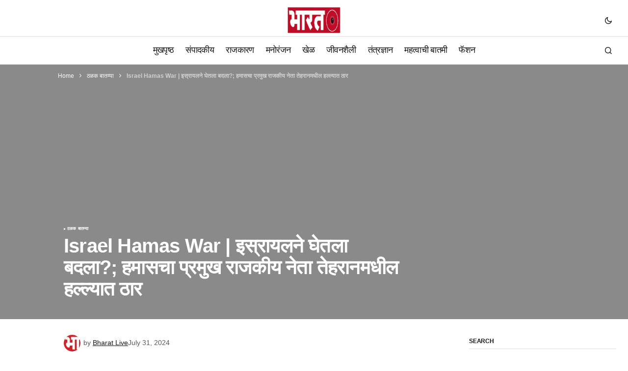

--- FILE ---
content_type: text/html; charset=UTF-8
request_url: https://bharatlive.news/israel-hamas-war-updates-hamas-political-bureau-chief-ismail-haniyeh-killed-in-tehran/
body_size: 20081
content:
<!doctype html><html lang="en-US"><head><script data-no-optimize="1">var litespeed_docref=sessionStorage.getItem("litespeed_docref");litespeed_docref&&(Object.defineProperty(document,"referrer",{get:function(){return litespeed_docref}}),sessionStorage.removeItem("litespeed_docref"));</script> <meta charset="UTF-8" /><meta name="viewport" content="width=device-width, initial-scale=1" /><link rel="profile" href="https://gmpg.org/xfn/11" /><meta name='robots' content='index, follow, max-image-preview:large, max-snippet:-1, max-video-preview:-1' /><style>img:is([sizes="auto" i], [sizes^="auto," i]) { contain-intrinsic-size: 3000px 1500px }</style><title>Israel Hamas War | इस्रायलने घेतला बदला?; हमासचा प्रमुख राजकीय नेता तेहरानमधील हल्ल्यात ठार - Latest Marathi News Jalgaon | Nashik | Pune | Mumbai - भारत लाईव्ह न्यूज मीडिया</title><meta name="description" content="Israel Hamas War | इस्रायलने घेतला बदला?; हमासचा प्रमुख राजकीय नेता तेहरानमधील हल्ल्यात ठार Latest Marathi News Jalgaon | Nashik | Pune | Mumbai - भारत लाईव्ह न्यूज मीडिया" /><link rel="canonical" href="https://bharatlive.news/israel-hamas-war-updates-hamas-political-bureau-chief-ismail-haniyeh-killed-in-tehran/" /><meta property="og:locale" content="en_US" /><meta property="og:type" content="article" /><meta property="og:title" content="Israel Hamas War | इस्रायलने घेतला बदला?; हमासचा प्रमुख राजकीय नेता तेहरानमधील हल्ल्यात ठार" /><meta property="og:description" content="Israel Hamas War | इस्रायलने घेतला बदला?; हमासचा प्रमुख राजकीय नेता तेहरानमधील हल्ल्यात ठार Latest Marathi News Jalgaon | Nashik | Pune | Mumbai - भारत लाईव्ह न्यूज मीडिया" /><meta property="og:url" content="https://bharatlive.news/israel-hamas-war-updates-hamas-political-bureau-chief-ismail-haniyeh-killed-in-tehran/" /><meta property="og:site_name" content="Latest Marathi News Jalgaon | Nashik | Pune | Mumbai - भारत लाईव्ह न्यूज मीडिया" /><meta property="article:publisher" content="https://www.facebook.com/bharatlivemedia" /><meta property="article:published_time" content="2024-07-31T04:34:59+00:00" /><meta property="og:image" content="https://bharatlive.news/wp-content/uploads/2023/11/bharatlaevh-animated-logo-75x150-1.gif" /><meta property="og:image:width" content="150" /><meta property="og:image:height" content="75" /><meta property="og:image:type" content="image/gif" /><meta name="author" content="Bharat Live" /><meta name="twitter:card" content="summary_large_image" /><meta name="twitter:creator" content="@Blaevh" /><meta name="twitter:site" content="@Blaevh" /><meta name="twitter:label1" content="Written by" /><meta name="twitter:data1" content="Bharat Live" /> <script type="application/ld+json" class="yoast-schema-graph">{"@context":"https://schema.org","@graph":[{"@type":"NewsArticle","@id":"https://bharatlive.news/israel-hamas-war-updates-hamas-political-bureau-chief-ismail-haniyeh-killed-in-tehran/#article","isPartOf":{"@id":"https://bharatlive.news/israel-hamas-war-updates-hamas-political-bureau-chief-ismail-haniyeh-killed-in-tehran/"},"author":{"name":"Bharat Live","@id":"https://bharatlive.news/#/schema/person/b70a2e049399351bc160525c13a26cd0"},"headline":"Israel Hamas War | इस्रायलने घेतला बदला?; हमासचा प्रमुख राजकीय नेता तेहरानमधील हल्ल्यात ठार","datePublished":"2024-07-31T04:34:59+00:00","mainEntityOfPage":{"@id":"https://bharatlive.news/israel-hamas-war-updates-hamas-political-bureau-chief-ismail-haniyeh-killed-in-tehran/"},"wordCount":6,"publisher":{"@id":"https://bharatlive.news/#organization"},"keywords":["Bharat Live News Media","Current Affairs","latest marathi news","Latest Marathi Updates","Latest News","Latest News Marathi","live marathi news","Live Marathi Updates","Live News","Marathi","marathi news","Marathi News Current Affairs","Marathi News Online","marathi news updates","National Marathi News","News Flash","News In Marathi","News Updates","News Updates in Marathi","Trending News","आताची बातमी","चालू घडामोडी","ठळक बातम्या","न्यूज फ्लॅश","भारत लाईव्ह न्यूज मीडिया","मराठी बातमी","मराठी बातम्या"],"articleSection":["ठळक बातम्या"],"inLanguage":"en-US"},{"@type":"WebPage","@id":"https://bharatlive.news/israel-hamas-war-updates-hamas-political-bureau-chief-ismail-haniyeh-killed-in-tehran/","url":"https://bharatlive.news/israel-hamas-war-updates-hamas-political-bureau-chief-ismail-haniyeh-killed-in-tehran/","name":"Israel Hamas War | इस्रायलने घेतला बदला?; हमासचा प्रमुख राजकीय नेता तेहरानमधील हल्ल्यात ठार - Latest Marathi News Jalgaon | Nashik | Pune | Mumbai - भारत लाईव्ह न्यूज मीडिया","isPartOf":{"@id":"https://bharatlive.news/#website"},"datePublished":"2024-07-31T04:34:59+00:00","description":"Israel Hamas War | इस्रायलने घेतला बदला?; हमासचा प्रमुख राजकीय नेता तेहरानमधील हल्ल्यात ठार Latest Marathi News Jalgaon | Nashik | Pune | Mumbai - भारत लाईव्ह न्यूज मीडिया","breadcrumb":{"@id":"https://bharatlive.news/israel-hamas-war-updates-hamas-political-bureau-chief-ismail-haniyeh-killed-in-tehran/#breadcrumb"},"inLanguage":"en-US","potentialAction":[{"@type":"ReadAction","target":["https://bharatlive.news/israel-hamas-war-updates-hamas-political-bureau-chief-ismail-haniyeh-killed-in-tehran/"]}]},{"@type":"BreadcrumbList","@id":"https://bharatlive.news/israel-hamas-war-updates-hamas-political-bureau-chief-ismail-haniyeh-killed-in-tehran/#breadcrumb","itemListElement":[{"@type":"ListItem","position":1,"name":"Home","item":"https://bharatlive.news/"},{"@type":"ListItem","position":2,"name":"ठळक बातम्या","item":"https://bharatlive.news/category/imp-news/"},{"@type":"ListItem","position":3,"name":"Israel Hamas War | इस्रायलने घेतला बदला?; हमासचा प्रमुख राजकीय नेता तेहरानमधील हल्ल्यात ठार"}]},{"@type":"WebSite","@id":"https://bharatlive.news/#website","url":"https://bharatlive.news/","name":"Latest Marathi News of Jalgaon | Nashik | Pune | Mumbai - Bharat Live News Media","description":"प्रत्येक बातमी आपल्या पर्यंत...","publisher":{"@id":"https://bharatlive.news/#organization"},"alternateName":"Live Marathi News From Jalgaon - Mumbai - Pune and Nashik","potentialAction":[{"@type":"SearchAction","target":{"@type":"EntryPoint","urlTemplate":"https://bharatlive.news/?s={search_term_string}"},"query-input":{"@type":"PropertyValueSpecification","valueRequired":true,"valueName":"search_term_string"}}],"inLanguage":"en-US"},{"@type":"Organization","@id":"https://bharatlive.news/#organization","name":"Bharat Live News Media","alternateName":"भारत लाईव्ह न्यूज मीडिया","url":"https://bharatlive.news/","logo":{"@type":"ImageObject","inLanguage":"en-US","@id":"https://bharatlive.news/#/schema/logo/image/","url":"https://bharatlive.news/wp-content/uploads/2023/11/bharatlaevh-animated-logo-75x150-1.gif","contentUrl":"https://bharatlive.news/wp-content/uploads/2023/11/bharatlaevh-animated-logo-75x150-1.gif","width":150,"height":75,"caption":"Bharat Live News Media"},"image":{"@id":"https://bharatlive.news/#/schema/logo/image/"},"sameAs":["https://www.facebook.com/bharatlivemedia","https://x.com/Blaevh","https://www.youtube.com/@bharatlivemedia"],"publishingPrinciples":"https://bharatlive.news/latest-marathi-news/","ownershipFundingInfo":"https://bharatlive.news/latest-marathi-news/","actionableFeedbackPolicy":"https://bharatlive.news/latest-marathi-news/"},{"@type":"Person","@id":"https://bharatlive.news/#/schema/person/b70a2e049399351bc160525c13a26cd0","name":"Bharat Live","image":{"@type":"ImageObject","inLanguage":"en-US","@id":"https://bharatlive.news/#/schema/person/image/","url":"https://bharatlive.news/wp-content/litespeed/avatar/cf371e97f04af4b3842c741d70c4b5cb.jpg?ver=1768460021","contentUrl":"https://bharatlive.news/wp-content/litespeed/avatar/cf371e97f04af4b3842c741d70c4b5cb.jpg?ver=1768460021","caption":"Bharat Live"},"sameAs":["https://bharatlive.news"],"url":"https://bharatlive.news/author/bharatlive/"}]}</script> <link rel='dns-prefetch' href='//www.googletagmanager.com' /><link rel='dns-prefetch' href='//fonts.googleapis.com' /><link rel='dns-prefetch' href='//bharatlive.news' /><link rel='dns-prefetch' href='//pagead2.googlesyndication.com' /><link href='https://fonts.gstatic.com' crossorigin rel='preconnect' /><link rel='preconnect' href='https://bharatlive.news' /><link rel='preconnect' href='https://fonts.googleapis.com' /><link data-optimized="2" rel="stylesheet" href="https://bharatlive.news/wp-content/litespeed/css/7416fa017bf88b2d055751c3d48ba97b.css?ver=0844e" /><style id='classic-theme-styles-inline-css'>/*! This file is auto-generated */
.wp-block-button__link{color:#fff;background-color:#32373c;border-radius:9999px;box-shadow:none;text-decoration:none;padding:calc(.667em + 2px) calc(1.333em + 2px);font-size:1.125em}.wp-block-file__button{background:#32373c;color:#fff;text-decoration:none}</style><style id='global-styles-inline-css'>:root{--wp--preset--aspect-ratio--square: 1;--wp--preset--aspect-ratio--4-3: 4/3;--wp--preset--aspect-ratio--3-4: 3/4;--wp--preset--aspect-ratio--3-2: 3/2;--wp--preset--aspect-ratio--2-3: 2/3;--wp--preset--aspect-ratio--16-9: 16/9;--wp--preset--aspect-ratio--9-16: 9/16;--wp--preset--color--black: #000000;--wp--preset--color--cyan-bluish-gray: #abb8c3;--wp--preset--color--white: #FFFFFF;--wp--preset--color--pale-pink: #f78da7;--wp--preset--color--vivid-red: #cf2e2e;--wp--preset--color--luminous-vivid-orange: #ff6900;--wp--preset--color--luminous-vivid-amber: #fcb900;--wp--preset--color--light-green-cyan: #7bdcb5;--wp--preset--color--vivid-green-cyan: #00d084;--wp--preset--color--pale-cyan-blue: #8ed1fc;--wp--preset--color--vivid-cyan-blue: #0693e3;--wp--preset--color--vivid-purple: #9b51e0;--wp--preset--color--blue: #59BACC;--wp--preset--color--green: #58AD69;--wp--preset--color--orange: #FFBC49;--wp--preset--color--red: #e32c26;--wp--preset--color--gray-50: #f8f9fa;--wp--preset--color--gray-100: #f8f9fb;--wp--preset--color--gray-200: #E0E0E0;--wp--preset--color--primary: #161616;--wp--preset--color--secondary: #585858;--wp--preset--color--layout: #f6f6f6;--wp--preset--color--border: #D9D9D9;--wp--preset--color--divider: #1D1D1F;--wp--preset--gradient--vivid-cyan-blue-to-vivid-purple: linear-gradient(135deg,rgba(6,147,227,1) 0%,rgb(155,81,224) 100%);--wp--preset--gradient--light-green-cyan-to-vivid-green-cyan: linear-gradient(135deg,rgb(122,220,180) 0%,rgb(0,208,130) 100%);--wp--preset--gradient--luminous-vivid-amber-to-luminous-vivid-orange: linear-gradient(135deg,rgba(252,185,0,1) 0%,rgba(255,105,0,1) 100%);--wp--preset--gradient--luminous-vivid-orange-to-vivid-red: linear-gradient(135deg,rgba(255,105,0,1) 0%,rgb(207,46,46) 100%);--wp--preset--gradient--very-light-gray-to-cyan-bluish-gray: linear-gradient(135deg,rgb(238,238,238) 0%,rgb(169,184,195) 100%);--wp--preset--gradient--cool-to-warm-spectrum: linear-gradient(135deg,rgb(74,234,220) 0%,rgb(151,120,209) 20%,rgb(207,42,186) 40%,rgb(238,44,130) 60%,rgb(251,105,98) 80%,rgb(254,248,76) 100%);--wp--preset--gradient--blush-light-purple: linear-gradient(135deg,rgb(255,206,236) 0%,rgb(152,150,240) 100%);--wp--preset--gradient--blush-bordeaux: linear-gradient(135deg,rgb(254,205,165) 0%,rgb(254,45,45) 50%,rgb(107,0,62) 100%);--wp--preset--gradient--luminous-dusk: linear-gradient(135deg,rgb(255,203,112) 0%,rgb(199,81,192) 50%,rgb(65,88,208) 100%);--wp--preset--gradient--pale-ocean: linear-gradient(135deg,rgb(255,245,203) 0%,rgb(182,227,212) 50%,rgb(51,167,181) 100%);--wp--preset--gradient--electric-grass: linear-gradient(135deg,rgb(202,248,128) 0%,rgb(113,206,126) 100%);--wp--preset--gradient--midnight: linear-gradient(135deg,rgb(2,3,129) 0%,rgb(40,116,252) 100%);--wp--preset--font-size--small: 13px;--wp--preset--font-size--medium: 20px;--wp--preset--font-size--large: 36px;--wp--preset--font-size--x-large: 42px;--wp--preset--spacing--20: 0.44rem;--wp--preset--spacing--30: 0.67rem;--wp--preset--spacing--40: 1rem;--wp--preset--spacing--50: 1.5rem;--wp--preset--spacing--60: 2.25rem;--wp--preset--spacing--70: 3.38rem;--wp--preset--spacing--80: 5.06rem;--wp--preset--shadow--natural: 6px 6px 9px rgba(0, 0, 0, 0.2);--wp--preset--shadow--deep: 12px 12px 50px rgba(0, 0, 0, 0.4);--wp--preset--shadow--sharp: 6px 6px 0px rgba(0, 0, 0, 0.2);--wp--preset--shadow--outlined: 6px 6px 0px -3px rgba(255, 255, 255, 1), 6px 6px rgba(0, 0, 0, 1);--wp--preset--shadow--crisp: 6px 6px 0px rgba(0, 0, 0, 1);}:where(.is-layout-flex){gap: 0.5em;}:where(.is-layout-grid){gap: 0.5em;}body .is-layout-flex{display: flex;}.is-layout-flex{flex-wrap: wrap;align-items: center;}.is-layout-flex > :is(*, div){margin: 0;}body .is-layout-grid{display: grid;}.is-layout-grid > :is(*, div){margin: 0;}:where(.wp-block-columns.is-layout-flex){gap: 2em;}:where(.wp-block-columns.is-layout-grid){gap: 2em;}:where(.wp-block-post-template.is-layout-flex){gap: 1.25em;}:where(.wp-block-post-template.is-layout-grid){gap: 1.25em;}.has-black-color{color: var(--wp--preset--color--black) !important;}.has-cyan-bluish-gray-color{color: var(--wp--preset--color--cyan-bluish-gray) !important;}.has-white-color{color: var(--wp--preset--color--white) !important;}.has-pale-pink-color{color: var(--wp--preset--color--pale-pink) !important;}.has-vivid-red-color{color: var(--wp--preset--color--vivid-red) !important;}.has-luminous-vivid-orange-color{color: var(--wp--preset--color--luminous-vivid-orange) !important;}.has-luminous-vivid-amber-color{color: var(--wp--preset--color--luminous-vivid-amber) !important;}.has-light-green-cyan-color{color: var(--wp--preset--color--light-green-cyan) !important;}.has-vivid-green-cyan-color{color: var(--wp--preset--color--vivid-green-cyan) !important;}.has-pale-cyan-blue-color{color: var(--wp--preset--color--pale-cyan-blue) !important;}.has-vivid-cyan-blue-color{color: var(--wp--preset--color--vivid-cyan-blue) !important;}.has-vivid-purple-color{color: var(--wp--preset--color--vivid-purple) !important;}.has-black-background-color{background-color: var(--wp--preset--color--black) !important;}.has-cyan-bluish-gray-background-color{background-color: var(--wp--preset--color--cyan-bluish-gray) !important;}.has-white-background-color{background-color: var(--wp--preset--color--white) !important;}.has-pale-pink-background-color{background-color: var(--wp--preset--color--pale-pink) !important;}.has-vivid-red-background-color{background-color: var(--wp--preset--color--vivid-red) !important;}.has-luminous-vivid-orange-background-color{background-color: var(--wp--preset--color--luminous-vivid-orange) !important;}.has-luminous-vivid-amber-background-color{background-color: var(--wp--preset--color--luminous-vivid-amber) !important;}.has-light-green-cyan-background-color{background-color: var(--wp--preset--color--light-green-cyan) !important;}.has-vivid-green-cyan-background-color{background-color: var(--wp--preset--color--vivid-green-cyan) !important;}.has-pale-cyan-blue-background-color{background-color: var(--wp--preset--color--pale-cyan-blue) !important;}.has-vivid-cyan-blue-background-color{background-color: var(--wp--preset--color--vivid-cyan-blue) !important;}.has-vivid-purple-background-color{background-color: var(--wp--preset--color--vivid-purple) !important;}.has-black-border-color{border-color: var(--wp--preset--color--black) !important;}.has-cyan-bluish-gray-border-color{border-color: var(--wp--preset--color--cyan-bluish-gray) !important;}.has-white-border-color{border-color: var(--wp--preset--color--white) !important;}.has-pale-pink-border-color{border-color: var(--wp--preset--color--pale-pink) !important;}.has-vivid-red-border-color{border-color: var(--wp--preset--color--vivid-red) !important;}.has-luminous-vivid-orange-border-color{border-color: var(--wp--preset--color--luminous-vivid-orange) !important;}.has-luminous-vivid-amber-border-color{border-color: var(--wp--preset--color--luminous-vivid-amber) !important;}.has-light-green-cyan-border-color{border-color: var(--wp--preset--color--light-green-cyan) !important;}.has-vivid-green-cyan-border-color{border-color: var(--wp--preset--color--vivid-green-cyan) !important;}.has-pale-cyan-blue-border-color{border-color: var(--wp--preset--color--pale-cyan-blue) !important;}.has-vivid-cyan-blue-border-color{border-color: var(--wp--preset--color--vivid-cyan-blue) !important;}.has-vivid-purple-border-color{border-color: var(--wp--preset--color--vivid-purple) !important;}.has-vivid-cyan-blue-to-vivid-purple-gradient-background{background: var(--wp--preset--gradient--vivid-cyan-blue-to-vivid-purple) !important;}.has-light-green-cyan-to-vivid-green-cyan-gradient-background{background: var(--wp--preset--gradient--light-green-cyan-to-vivid-green-cyan) !important;}.has-luminous-vivid-amber-to-luminous-vivid-orange-gradient-background{background: var(--wp--preset--gradient--luminous-vivid-amber-to-luminous-vivid-orange) !important;}.has-luminous-vivid-orange-to-vivid-red-gradient-background{background: var(--wp--preset--gradient--luminous-vivid-orange-to-vivid-red) !important;}.has-very-light-gray-to-cyan-bluish-gray-gradient-background{background: var(--wp--preset--gradient--very-light-gray-to-cyan-bluish-gray) !important;}.has-cool-to-warm-spectrum-gradient-background{background: var(--wp--preset--gradient--cool-to-warm-spectrum) !important;}.has-blush-light-purple-gradient-background{background: var(--wp--preset--gradient--blush-light-purple) !important;}.has-blush-bordeaux-gradient-background{background: var(--wp--preset--gradient--blush-bordeaux) !important;}.has-luminous-dusk-gradient-background{background: var(--wp--preset--gradient--luminous-dusk) !important;}.has-pale-ocean-gradient-background{background: var(--wp--preset--gradient--pale-ocean) !important;}.has-electric-grass-gradient-background{background: var(--wp--preset--gradient--electric-grass) !important;}.has-midnight-gradient-background{background: var(--wp--preset--gradient--midnight) !important;}.has-small-font-size{font-size: var(--wp--preset--font-size--small) !important;}.has-medium-font-size{font-size: var(--wp--preset--font-size--medium) !important;}.has-large-font-size{font-size: var(--wp--preset--font-size--large) !important;}.has-x-large-font-size{font-size: var(--wp--preset--font-size--x-large) !important;}
:where(.wp-block-post-template.is-layout-flex){gap: 1.25em;}:where(.wp-block-post-template.is-layout-grid){gap: 1.25em;}
:where(.wp-block-columns.is-layout-flex){gap: 2em;}:where(.wp-block-columns.is-layout-grid){gap: 2em;}
:root :where(.wp-block-pullquote){font-size: 1.5em;line-height: 1.6;}</style><style id='cs-elementor-editor-inline-css'>:root {  --cs-desktop-container: 1448px; --cs-laptop-container: 1200px; --cs-tablet-container: 992px; --cs-mobile-container: 768px; }</style><style id='cs-customizer-output-styles-inline-css'>:root{--cs-light-site-background:#FFFFFF;--cs-dark-site-background:#161616;--cs-light-header-background:#ffffff;--cs-dark-header-background:#161616;--cs-light-header-submenu-background:#ffffff;--cs-dark-header-submenu-background:#161616;--cs-light-header-topbar-background:#ffffff;--cs-dark-header-topbar-background:#161616;--cs-light-footer-background:#f0f0f0;--cs-dark-footer-background:#161616;--cs-light-offcanvas-background:#ffffff;--cs-dark-offcanvas-background:#161616;--cs-light-layout-background:#f6f6f6;--cs-dark-layout-background:#232323;--cs-light-primary-color:#161616;--cs-dark-primary-color:#FFFFFF;--cs-light-secondary-color:#585858;--cs-dark-secondary-color:#CDCDCD;--cs-light-accent-color:#cc0100;--cs-dark-accent-color:#ffffff;--cs-light-input-background:#FFFFFF;--cs-dark-input-background:#FFFFFF;--cs-light-button-background:#cc0100;--cs-dark-button-background:#cc0100;--cs-light-button-color:#FFFFFF;--cs-dark-button-color:#FFFFFF;--cs-light-button-hover-background:#b50100;--cs-dark-button-hover-background:#b50100;--cs-light-button-hover-color:#FFFFFF;--cs-dark-button-hover-color:#FFFFFF;--cs-light-border-color:#D9D9D9;--cs-dark-border-color:#343434;--cs-light-overlay-background:#161616;--cs-dark-overlay-background:#161616;--cs-light-video-icon-color:#161616;--cs-dark-video-icon-color:#161616;--cs-layout-elements-border-radius:2px;--cs-thumbnail-border-radius:0px;--cs-input-border-radius:0px;--cs-button-border-radius:0px;--cs-heading-1-font-size:2.5rem;--cs-heading-2-font-size:2rem;--cs-heading-3-font-size:1.5rem;--cs-heading-4-font-size:1.125rem;--cs-heading-5-font-size:1rem;--cs-heading-6-font-size:0.9375rem;--cs-header-initial-height:56px;--cs-header-height:56px;--cs-header-topbar-height:74px;--cs-header-border-width:1px;}:root, [data-scheme="light"]{--cs-light-overlay-background-rgb:22,22,22;}:root, [data-scheme="dark"]{--cs-dark-overlay-background-rgb:22,22,22;}.cs-header-bottombar{--cs-header-bottombar-alignment:flex-start;}.cs-posts-area__home.cs-posts-area__grid{--cs-posts-area-grid-columns:3;--cs-posts-area-grid-column-gap:24px;}.cs-posts-area__home{--cs-posts-area-grid-row-gap:24px;--cs-entry-title-font-size:1.5rem;}.cs-posts-area__archive.cs-posts-area__grid{--cs-posts-area-grid-columns:3;--cs-posts-area-grid-column-gap:24px;}.cs-posts-area__archive{--cs-posts-area-grid-row-gap:40px;--cs-entry-title-font-size:1.5rem;}.cs-posts-area__read-next{--cs-entry-title-font-size:1.5rem;}.cs-banner-archive{--cs-banner-label-alignment:left;}.cs-banner-post-after{--cs-banner-label-alignment:left;}@media (max-width: 1199.98px){.cs-posts-area__home.cs-posts-area__grid{--cs-posts-area-grid-columns:3;--cs-posts-area-grid-column-gap:24px;}.cs-posts-area__home{--cs-posts-area-grid-row-gap:24px;--cs-entry-title-font-size:1.5rem;}.cs-posts-area__archive.cs-posts-area__grid{--cs-posts-area-grid-columns:2;--cs-posts-area-grid-column-gap:24px;}.cs-posts-area__archive{--cs-posts-area-grid-row-gap:40px;--cs-entry-title-font-size:1.5rem;}.cs-posts-area__read-next{--cs-entry-title-font-size:1.5rem;}}@media (max-width: 991.98px){.cs-posts-area__home.cs-posts-area__grid{--cs-posts-area-grid-columns:2;--cs-posts-area-grid-column-gap:24px;}.cs-posts-area__home{--cs-posts-area-grid-row-gap:24px;--cs-entry-title-font-size:1.5rem;}.cs-posts-area__archive.cs-posts-area__grid{--cs-posts-area-grid-columns:2;--cs-posts-area-grid-column-gap:24px;}.cs-posts-area__archive{--cs-posts-area-grid-row-gap:40px;--cs-entry-title-font-size:1.5rem;}.cs-posts-area__read-next{--cs-entry-title-font-size:1.5rem;}}@media (max-width: 767.98px){.cs-posts-area__home.cs-posts-area__grid{--cs-posts-area-grid-columns:1;--cs-posts-area-grid-column-gap:24px;}.cs-posts-area__home{--cs-posts-area-grid-row-gap:24px;--cs-entry-title-font-size:1.25rem;}.cs-posts-area__archive.cs-posts-area__grid{--cs-posts-area-grid-columns:1;--cs-posts-area-grid-column-gap:24px;}.cs-posts-area__archive{--cs-posts-area-grid-row-gap:24px;--cs-entry-title-font-size:1.25rem;}.cs-posts-area__read-next{--cs-entry-title-font-size:1.25rem;}}</style> <script type="litespeed/javascript" data-src="https://bharatlive.news/wp-includes/js/jquery/jquery.min.js" id="jquery-core-js"></script> 
 <script type="litespeed/javascript" data-src="https://www.googletagmanager.com/gtag/js?id=GT-P8V2DCWH" id="google_gtagjs-js"></script> <script id="google_gtagjs-js-after" type="litespeed/javascript">window.dataLayer=window.dataLayer||[];function gtag(){dataLayer.push(arguments)}
gtag("set","linker",{"domains":["bharatlive.news"]});gtag("js",new Date());gtag("set","developer_id.dZTNiMT",!0);gtag("config","GT-P8V2DCWH")</script> <meta name="generator" content="Site Kit by Google 1.158.0" /><style id='cs-theme-typography'>:root {
		/* Base Font */
		--cs-font-base-family: DM Sans;
		--cs-font-base-size: 1rem;
		--cs-font-base-weight: 400;
		--cs-font-base-style: normal;
		--cs-font-base-letter-spacing: normal;
		--cs-font-base-line-height: 1.5;

		/* Primary Font */
		--cs-font-primary-family: DM Sans;
		--cs-font-primary-size: 0.875rem;
		--cs-font-primary-weight: 700;
		--cs-font-primary-style: normal;
		--cs-font-primary-letter-spacing: normal;
		--cs-font-primary-text-transform: none;
		--cs-font-primary-line-height: 1.3;

		/* Secondary Font */
		--cs-font-secondary-family: DM Sans;
		--cs-font-secondary-size: 0.75rem;
		--cs-font-secondary-weight: 400;
		--cs-font-secondary-style: normal;
		--cs-font-secondary-letter-spacing: normal;
		--cs-font-secondary-text-transform: none;
		--cs-font-secondary-line-height: 1.1;

		/* Section Headings Font */
		--cs-font-section-headings-family: DM Sans;
		--cs-font-section-headings-size: 0.75rem;
		--cs-font-section-headings-weight: 700;
		--cs-font-section-headings-style: normal;
		--cs-font-section-headings-letter-spacing: -0.02em;
		--cs-font-section-headings-text-transform: uppercase;
		--cs-font-section-headings-line-height: 1.1;

		/* Post Title Font Size */
		--cs-font-post-title-family: DM Sans;
		--cs-font-post-title-weight: 700;
		--cs-font-post-title-size: 2.5rem;
		--cs-font-post-title-letter-spacing: -0.02em;
		--cs-font-post-title-line-height: 1.1;

		/* Post Subbtitle */
		--cs-font-post-subtitle-family: DM Sans;
		--cs-font-post-subtitle-weight: 400;
		--cs-font-post-subtitle-size: 1.25rem;
		--cs-font-post-subtitle-letter-spacing: normal;
		--cs-font-post-subtitle-line-height: 1.4;

		/* Post Category Font */
		--cs-font-category-family: DM Sans;
		--cs-font-category-size: 0.5625rem;
		--cs-font-category-weight: 700;
		--cs-font-category-style: normal;
		--cs-font-category-letter-spacing: 0.02em;
		--cs-font-category-text-transform: uppercase;
		--cs-font-category-line-height: 1.1;

		/* Post Meta Font */
		--cs-font-post-meta-family: DM Sans;
		--cs-font-post-meta-size: 0.75rem;
		--cs-font-post-meta-weight: 400;
		--cs-font-post-meta-style: normal;
		--cs-font-post-meta-letter-spacing: normal;
		--cs-font-post-meta-text-transform: none;
		--cs-font-post-meta-line-height: 1.1;

		/* Post Content */
		--cs-font-post-content-family: DM Sans;
		--cs-font-post-content-weight: 400;
		--cs-font-post-content-size: 1.125rem;
		--cs-font-post-content-letter-spacing: normal;
		--cs-font-post-content-line-height: 1.6;

		/* Input Font */
		--cs-font-input-family: DM Sans;
		--cs-font-input-size: 0.875rem;
		--cs-font-input-weight: 400;
		--cs-font-input-style: normal;
		--cs-font-input-line-height: 1.3;
		--cs-font-input-letter-spacing: normal;
		--cs-font-input-text-transform: none;

		/* Entry Title Font Size */
		--cs-font-entry-title-family: DM Sans;
		--cs-font-entry-title-weight: 700;
		--cs-font-entry-title-letter-spacing: -0.02em;
		--cs-font-entry-title-line-height: 1.1;

		/* Entry Excerpt */
		--cs-font-entry-excerpt-family: DM Sans;
		--cs-font-entry-excerpt-weight: 400;
		--cs-font-entry-excerpt-size: 1rem;
		--cs-font-entry-excerpt-letter-spacing: normal;
		--cs-font-entry-excerpt-line-height: normal;

		/* Logos --------------- */

		/* Main Logo */
		--cs-font-main-logo-family: Inter;
		--cs-font-main-logo-size: 1.375rem;
		--cs-font-main-logo-weight: 700;
		--cs-font-main-logo-style: normal;
		--cs-font-main-logo-letter-spacing: -0.02em;
		--cs-font-main-logo-text-transform: none;

		/* Mobile Logo */
		--cs-font-mobile-logo-family: DM Sans;
		--cs-font-mobile-logo-size: 1.375rem;
		--cs-font-mobile-logo-weight: 700;
		--cs-font-mobile-logo-style: normal;
		--cs-font-mobile-logo-letter-spacing: -0.02em;
		--cs-font-mobile-logo-text-transform: none;

		/* Footer Logo */
		--cs-font-footer-logo-family: Inter;
		--cs-font-footer-logo-size: 1.375rem;
		--cs-font-footer-logo-weight: 700;
		--cs-font-footer-logo-style: normal;
		--cs-font-footer-logo-letter-spacing: -0.02em;
		--cs-font-footer-logo-text-transform: none;

		/* Headings --------------- */

		/* Headings */
		--cs-font-headings-family: DM Sans;
		--cs-font-headings-weight: 700;
		--cs-font-headings-style: normal;
		--cs-font-headings-line-height: 1.1;
		--cs-font-headings-letter-spacing: -0.02em;
		--cs-font-headings-text-transform: none;

		/* Menu Font --------------- */

		/* Menu */
		/* Used for main top level menu elements. */
		--cs-font-menu-family: DM Sans;
		--cs-font-menu-size: 1.125rem;
		--cs-font-menu-weight: 500;
		--cs-font-menu-style: normal;
		--cs-font-menu-letter-spacing: -0.0375em;
		--cs-font-menu-text-transform: none;
		--cs-font-menu-line-height: 1.1;

		/* Submenu Font */
		/* Used for submenu elements. */
		--cs-font-submenu-family: DM Sans;
		--cs-font-submenu-size: 0.875rem;
		--cs-font-submenu-weight: 400;
		--cs-font-submenu-style: normal;
		--cs-font-submenu-letter-spacing: normal;
		--cs-font-submenu-text-transform: none;
		--cs-font-submenu-line-height: 1.3;

		/* Footer Menu */
		--cs-font-footer-menu-family: DM Sans;
		--cs-font-footer-menu-size: 0.75rem;
		--cs-font-footer-menu-weight: 700;
		--cs-font-footer-menu-style: normal;
		--cs-font-footer-menu-letter-spacing: -0.02em;
		--cs-font-footer-menu-text-transform: uppercase;
		--cs-font-footer-menu-line-height: 1.2;

		/* Footer Submenu Font */
		--cs-font-footer-submenu-family: DM Sans;
		--cs-font-footer-submenu-size: 0.75rem;
		--cs-font-footer-submenu-weight: 700;
		--cs-font-footer-submenu-style: normal;
		--cs-font-footer-submenu-letter-spacing: normal;
		--cs-font-footer-submenu-text-transform: none;
		--cs-font-footer-submenu-line-height: 1.1;

		/* Bottombar Menu Font */
		--cs-font-bottombar-menu-family: DM Sans;
		--cs-font-bottombar-menu-size: 0.75rem;
		--cs-font-bottombar-menu-weight: 700;
		--cs-font-bottombar-menu-style: normal;
		--cs-font-bottombar-menu-letter-spacing: normal;
		--cs-font-bottombar-menu-text-transform: none;
		--cs-font-bottombar-menu-line-height: 1.3;
	}</style><meta name="google-adsense-platform-account" content="ca-host-pub-2644536267352236"><meta name="google-adsense-platform-domain" content="sitekit.withgoogle.com"><meta name="generator" content="Elementor 3.33.4; features: e_font_icon_svg, additional_custom_breakpoints; settings: css_print_method-external, google_font-enabled, font_display-swap"><style>.e-con.e-parent:nth-of-type(n+4):not(.e-lazyloaded):not(.e-no-lazyload),
				.e-con.e-parent:nth-of-type(n+4):not(.e-lazyloaded):not(.e-no-lazyload) * {
					background-image: none !important;
				}
				@media screen and (max-height: 1024px) {
					.e-con.e-parent:nth-of-type(n+3):not(.e-lazyloaded):not(.e-no-lazyload),
					.e-con.e-parent:nth-of-type(n+3):not(.e-lazyloaded):not(.e-no-lazyload) * {
						background-image: none !important;
					}
				}
				@media screen and (max-height: 640px) {
					.e-con.e-parent:nth-of-type(n+2):not(.e-lazyloaded):not(.e-no-lazyload),
					.e-con.e-parent:nth-of-type(n+2):not(.e-lazyloaded):not(.e-no-lazyload) * {
						background-image: none !important;
					}
				}</style> <script type="litespeed/javascript" data-src="https://pagead2.googlesyndication.com/pagead/js/adsbygoogle.js?client=ca-pub-3676292021415402&amp;host=ca-host-pub-2644536267352236" crossorigin="anonymous"></script> <link rel="icon" href="https://bharatlive.news/wp-content/uploads/2023/11/cropped-BharatLaevhAnimatedPerfect-32x32.gif" sizes="32x32" /><link rel="icon" href="https://bharatlive.news/wp-content/uploads/2023/11/cropped-BharatLaevhAnimatedPerfect-192x192.gif" sizes="192x192" /><link rel="apple-touch-icon" href="https://bharatlive.news/wp-content/uploads/2023/11/cropped-BharatLaevhAnimatedPerfect-180x180.gif" /><meta name="msapplication-TileImage" content="https://bharatlive.news/wp-content/uploads/2023/11/cropped-BharatLaevhAnimatedPerfect-270x270.gif" /></head><body class="wp-singular post-template-default single single-post postid-87872 single-format-standard wp-custom-logo wp-embed-responsive wp-theme-newsreader cs-page-layout-right cs-navbar-smart-enabled cs-sticky-sidebar-enabled cs-stick-last cs-display-header-overlay elementor-default elementor-kit-90941" data-scheme='auto'><div class="cs-wrapper"><div class="cs-site-overlay"></div><div class="cs-offcanvas" data-scheme="auto" data-l="light" data-d="dark"><div class="cs-offcanvas__header"><div class="cs-logo cs-logo-mobile">
<a class="cs-header__logo cs-header__logo-mobile cs-logo-default" href="https://bharatlive.news/">
<img src="https://bharatlive.news/wp-content/uploads/2023/11/bharatlaevh-animated-logo-75x150-1.gif"  alt="Latest Marathi News Jalgaon | Nashik | Pune | Mumbai - भारत लाईव्ह न्यूज मीडिया"  width="72"  height="36" >			</a><a class="cs-header__logo cs-logo-dark" href="https://bharatlive.news/">
<img src="https://bharatlive.news/wp-content/uploads/2023/11/bharatlaevh-animated-logo-75x150-1.gif"  alt="Latest Marathi News Jalgaon | Nashik | Pune | Mumbai - भारत लाईव्ह न्यूज मीडिया"  width="72"  height="36" >						</a></div><nav class="cs-offcanvas__nav">
<span class="cs-offcanvas__toggle" role="button" aria-label="Close mobile menu button">
<i class="cs-icon cs-icon-x"></i>
</span></nav></div><div class="cs-offcanvas__search cs-container"><form role="search" method="get" class="cs-search__form" action="https://bharatlive.news/"><div class="cs-search__group" data-scheme="light">
<input required class="cs-search__input" type="search" value="" name="s" placeholder="Search..." role="searchbox"><button class="cs-search__submit" aria-label="Search" type="submit">
Search		</button></div></form></div><aside class="cs-offcanvas__sidebar"><div class="cs-offcanvas__inner cs-offcanvas__area cs-widget-area cs-container"><div class="widget widget_nav_menu"><div class="menu-primary-menu-container"><ul id="menu-primary-menu" class="menu"><li id="menu-item-238" class="menu-item menu-item-type-custom menu-item-object-custom menu-item-238 csco-menu-item-style-none"><a href="https://www.bharatlive.news">मुखपृष्ठ</a></li><li id="menu-item-229" class="menu-item menu-item-type-taxonomy menu-item-object-category menu-item-229 csco-menu-item-style-none"><a href="https://bharatlive.news/category/editorial/">संपादकीय</a></li><li id="menu-item-95348" class="menu-item menu-item-type-taxonomy menu-item-object-category menu-item-95348 csco-menu-item-style-none"><a href="https://bharatlive.news/category/politics/">राजकारण</a></li><li id="menu-item-231" class="menu-item menu-item-type-taxonomy menu-item-object-category menu-item-231 csco-menu-item-style-none"><a href="https://bharatlive.news/category/entertainment/">मनोरंजन</a></li><li id="menu-item-232" class="menu-item menu-item-type-taxonomy menu-item-object-category menu-item-232 csco-menu-item-style-none"><a href="https://bharatlive.news/category/sports/">खेळ</a></li><li id="menu-item-233" class="menu-item menu-item-type-taxonomy menu-item-object-category menu-item-233 csco-menu-item-style-none"><a href="https://bharatlive.news/category/lifestyle/">जीवनशैली</a></li><li id="menu-item-234" class="menu-item menu-item-type-taxonomy menu-item-object-category menu-item-234 csco-menu-item-style-none"><a href="https://bharatlive.news/category/technology/">तंत्रज्ञान</a></li><li id="menu-item-235" class="menu-item menu-item-type-taxonomy menu-item-object-category menu-item-235 csco-menu-item-style-none"><a href="https://bharatlive.news/category/cover-stories/">महत्वाची बातमी</a></li><li id="menu-item-237" class="menu-item menu-item-type-taxonomy menu-item-object-category menu-item-237 csco-menu-item-style-none"><a href="https://bharatlive.news/category/fashion/">फॅशन</a></li></ul></div></div><div class="cs-offcanvas__bottombar">
<span class="cs-site-scheme-toggle cs-offcanvas__scheme-toggle" role="button" aria-label="Scheme Toggle">
<span class="cs-header__scheme-toggle-icons">
<i class="cs-header__scheme-toggle-icon cs-icon cs-icon-light-mode"></i>
<i class="cs-header__scheme-toggle-icon cs-icon cs-icon-dark-mode"></i>
</span>
</span></div></div></aside></div><div id="page" class="cs-site"><div class="cs-site-inner"><div class="cs-header-topbar" data-scheme="auto" data-l="light" data-d="dark"><div class="cs-container"><div class="cs-header__inner"><div class="cs-header__col cs-col-left"></div><div class="cs-header__col cs-col-center"><div class="cs-logo cs-logo-desktop">
<a class="cs-header__logo cs-logo-default " href="https://bharatlive.news/">
<img src="https://bharatlive.news/wp-content/uploads/2023/11/bharatlaevh-animated-logo-75x150-1.gif"  alt="Latest Marathi News Jalgaon | Nashik | Pune | Mumbai - भारत लाईव्ह न्यूज मीडिया"  width="72"  height="36" >			</a><a class="cs-header__logo cs-logo-dark " href="https://bharatlive.news/">
<img src="https://bharatlive.news/wp-content/uploads/2023/11/bharatlaevh-animated-logo-75x150-1.gif"  alt="Latest Marathi News Jalgaon | Nashik | Pune | Mumbai - भारत लाईव्ह न्यूज मीडिया"  width="72"  height="36" >						</a></div></div><div class="cs-header__col cs-col-right">
<span class="cs-site-scheme-toggle cs-header__scheme-toggle" role="button" aria-label="Dark mode toggle button">
<span class="cs-header__scheme-toggle-icons">
<i class="cs-header__scheme-toggle-icon cs-icon cs-icon-light-mode"></i>
<i class="cs-header__scheme-toggle-icon cs-icon cs-icon-dark-mode"></i>
</span>
</span></div></div></div></div><div class="cs-header-before"></div><header class="cs-header cs-header-three cs-header-stretch" data-scheme="auto" data-l="light" data-d="dark"><div class="cs-header__outer"><div class="cs-container"><div class="cs-header__inner cs-header__inner-desktop"><div class="cs-header__col cs-col-left"><div class="cs-logo cs-logo-mobile">
<a class="cs-header__logo cs-header__logo-mobile cs-logo-default" href="https://bharatlive.news/">
<img src="https://bharatlive.news/wp-content/uploads/2023/11/bharatlaevh-animated-logo-75x150-1.gif"  alt="Latest Marathi News Jalgaon | Nashik | Pune | Mumbai - भारत लाईव्ह न्यूज मीडिया"  width="72"  height="36" >			</a><a class="cs-header__logo cs-logo-dark" href="https://bharatlive.news/">
<img src="https://bharatlive.news/wp-content/uploads/2023/11/bharatlaevh-animated-logo-75x150-1.gif"  alt="Latest Marathi News Jalgaon | Nashik | Pune | Mumbai - भारत लाईव्ह न्यूज मीडिया"  width="72"  height="36" >						</a></div></div><div class="cs-header__col cs-col-center"><nav class="cs-header__nav"><ul id="menu-primary-menu-1" class="cs-header__nav-inner"><li class="menu-item menu-item-type-custom menu-item-object-custom menu-item-238 csco-menu-item-style-none"><a href="https://www.bharatlive.news"><span><span>मुखपृष्ठ</span></span></a></li><li class="menu-item menu-item-type-taxonomy menu-item-object-category menu-item-229 csco-menu-item-style-none"><a href="https://bharatlive.news/category/editorial/"><span><span>संपादकीय</span></span></a></li><li class="menu-item menu-item-type-taxonomy menu-item-object-category menu-item-95348 csco-menu-item-style-none"><a href="https://bharatlive.news/category/politics/"><span><span>राजकारण</span></span></a></li><li class="menu-item menu-item-type-taxonomy menu-item-object-category menu-item-231 csco-menu-item-style-none"><a href="https://bharatlive.news/category/entertainment/"><span><span>मनोरंजन</span></span></a></li><li class="menu-item menu-item-type-taxonomy menu-item-object-category menu-item-232 csco-menu-item-style-none"><a href="https://bharatlive.news/category/sports/"><span><span>खेळ</span></span></a></li><li class="menu-item menu-item-type-taxonomy menu-item-object-category menu-item-233 csco-menu-item-style-none"><a href="https://bharatlive.news/category/lifestyle/"><span><span>जीवनशैली</span></span></a></li><li class="menu-item menu-item-type-taxonomy menu-item-object-category menu-item-234 csco-menu-item-style-none"><a href="https://bharatlive.news/category/technology/"><span><span>तंत्रज्ञान</span></span></a></li><li class="menu-item menu-item-type-taxonomy menu-item-object-category menu-item-235 csco-menu-item-style-none"><a href="https://bharatlive.news/category/cover-stories/"><span><span>महत्वाची बातमी</span></span></a></li><li class="menu-item menu-item-type-taxonomy menu-item-object-category menu-item-237 csco-menu-item-style-none"><a href="https://bharatlive.news/category/fashion/"><span><span>फॅशन</span></span></a></li></ul></nav></div><div class="cs-header__col cs-col-right">
<span class="cs-header__search-toggle" role="button" aria-label="Search">
<i class="cs-icon cs-icon-search"></i>
</span></div></div><div class="cs-header__inner cs-header__inner-mobile"><div class="cs-header__col cs-col-left">
<span class="cs-header__burger-toggle " role="button" aria-label="Burger menu button">
<i class="cs-icon cs-icon-menu"></i>
<i class="cs-icon cs-icon-x"></i>
</span>
<span class="cs-header__offcanvas-toggle " role="button" aria-label="Mobile menu button">
<i class="cs-icon cs-icon-menu"></i>
</span><div class="cs-logo cs-logo-mobile">
<a class="cs-header__logo cs-header__logo-mobile cs-logo-default" href="https://bharatlive.news/">
<img src="https://bharatlive.news/wp-content/uploads/2023/11/bharatlaevh-animated-logo-75x150-1.gif"  alt="Latest Marathi News Jalgaon | Nashik | Pune | Mumbai - भारत लाईव्ह न्यूज मीडिया"  width="72"  height="36" >			</a><a class="cs-header__logo cs-logo-dark" href="https://bharatlive.news/">
<img src="https://bharatlive.news/wp-content/uploads/2023/11/bharatlaevh-animated-logo-75x150-1.gif"  alt="Latest Marathi News Jalgaon | Nashik | Pune | Mumbai - भारत लाईव्ह न्यूज मीडिया"  width="72"  height="36" >						</a></div></div><div class="cs-header__col cs-col-right">
<span class="cs-header__search-toggle" role="button" aria-label="Search">
<i class="cs-icon cs-icon-search"></i>
</span></div></div><div class="cs-search"><div class="cs-search__inner"><div class="cs-search__form-container"><form role="search" method="get" class="cs-search__form" action="https://bharatlive.news/"><div class="cs-search__group" data-scheme="light">
<input required class="cs-search__input" type="search" value="" name="s" placeholder="Search..." role="searchbox"><button class="cs-search__submit" aria-label="Search" type="submit">
Search		</button></div></form></div></div></div></div></div><div class="cs-header-overlay"></div></header><main id="main" class="cs-site-primary"><div class="cs-entry__header cs-entry__header-overlay"><div class="cs-entry__media cs-entry__media-large cs-entry__media-overlay cs-video-wrap"><div class="cs-entry__media-inner"><div class="cs-entry__media-wrap cs-overlay-ratio cs-ratio-fullwidth" data-scheme="inverse"><figure class="cs-overlay-background"></figure><div class="cs-breadcrumbs-overlay"><div class="cs-container"><div class="cs-breadcrumbs" id="breadcrumbs"><span><span><a href="https://bharatlive.news/">Home</a></span> <span class="cs-separator"></span> <span><a href="https://bharatlive.news/category/imp-news/">ठळक बातम्या</a></span> <span class="cs-separator"></span> <span class="breadcrumb_last" aria-current="page"><strong>Israel Hamas War | इस्रायलने घेतला बदला?; हमासचा प्रमुख राजकीय नेता तेहरानमधील हल्ल्यात ठार</strong></span></span></div></div></div><div class="cs-entry__media-content"><div class="cs-container"><div class="cs-entry__header-content cs-overlay-content"><div class="cs-entry__header-content-inner"><div class="cs-entry__post-meta" ><div class="cs-meta-category"><ul class="post-categories"><li><a href="https://bharatlive.news/category/imp-news/" rel="category tag">ठळक बातम्या</a></li></ul></div></div><h1 class="cs-entry__title"><span>Israel Hamas War | इस्रायलने घेतला बदला?;  हमासचा प्रमुख राजकीय नेता तेहरानमधील हल्ल्यात ठार</span></h1></div></div></div></div></div></div></div></div><div class="cs-site-content cs-sidebar-enabled cs-sidebar-right"><div class="cs-container"><div id="content" class="cs-main-content"><div id="primary" class="cs-content-area"><div class="cs-entry__wrap"><div class="cs-entry__container"><div class="cs-entry__infobar"><div class="cs-entry__infobar-inner"><div class="cs-entry__content"><div class="cs-entry__post-meta" ><div class="cs-meta-author"><picture class="cs-meta-author-avatar"><img alt='' src='https://bharatlive.news/wp-content/litespeed/avatar/696f3309da61dbf3aed5551edecf6be3.jpg?ver=1768460215' srcset='https://bharatlive.news/wp-content/litespeed/avatar/15faf76eec4954a5b462effe5f646f26.jpg?ver=1768460022 2x' class='avatar avatar-34 photo' height='34' width='34' decoding='async'/></picture><span class="cs-meta-author-by">by</span><a class="cs-meta-author-link url fn n" href="https://bharatlive.news/author/bharatlive/"><span class="cs-meta-author-name">Bharat Live</span></a></div><div class="cs-meta-date">July 31, 2024</div></div></div></div></div><div class="cs-entry__content-wrap"><div class="entry-content"><p>Israel Hamas War | इस्रायलने घेतला बदला?;  हमासचा प्रमुख राजकीय नेता तेहरानमधील हल्ल्यात ठार</p><p></p></div><div class="cs-entry__footer"><div class="cs-entry__footer-top"><div class="cs-entry__footer-top-left"><div class="cs-entry__post-meta" ><div class="cs-meta-author"><picture class="cs-meta-author-avatar"><img alt='' src='https://bharatlive.news/wp-content/litespeed/avatar/696f3309da61dbf3aed5551edecf6be3.jpg?ver=1768460215' srcset='https://bharatlive.news/wp-content/litespeed/avatar/15faf76eec4954a5b462effe5f646f26.jpg?ver=1768460022 2x' class='avatar avatar-34 photo' height='34' width='34' decoding='async'/></picture><span class="cs-meta-author-by">by</span><a class="cs-meta-author-link url fn n" href="https://bharatlive.news/author/bharatlive/"><span class="cs-meta-author-name">Bharat Live</span></a></div></div><div class="cs-entry__footer-date"><div class="cs-entry__footer-date-inner">
<span class="cs-entry__footer-title">Updated</span>
<time class="cs-entry__footer-value">July 31, 2024</time></div></div></div></div></div></div></div></div><section class="cs-read-next"><div class="cs-read-next__heading"><h2>
Read more</h2></div><div class="cs-posts-area__read-next cs-read-next__grid"><article class="post-87876 post type-post status-publish format-standard category-imp-news tag-bharat-live-news-media tag-current-affairs tag-latest-marathi-news tag-latest-marathi-updates tag-latest-news tag-latest-news-marathi tag-live-marathi-news tag-live-marathi-updates tag-live-news tag-marathi tag-marathi-news tag-marathi-news-current-affairs tag-marathi-news-online tag-marathi-news-updates tag-national-marathi-news tag-news-flash tag-news-in-marathi tag-news-updates tag-news-updates-in-marathi tag-trending-news tag-171 tag-172 tag-168 tag-169 tag-174 tag-170 tag-173 cs-entry cs-video-wrap"><div class="cs-entry__outer"><div class="cs-entry__inner cs-entry__content"><div class="cs-entry__post-meta" ><div class="cs-meta-category"><ul class="post-categories"><li><a href="https://bharatlive.news/category/imp-news/" rel="category tag">ठळक बातम्या</a></li></ul></div></div><h3 class="cs-entry__title"><a href="https://bharatlive.news/majhi-ladki-bahin-yojana-conduct-registration-drive-in-tribal-areas-also/"><span>Majhi Ladki Bahin Yojana | आदिवासी भागातही नोंदणी मोहीम राबवा &#8211; दादा भुसे</span></a></h3><div class="cs-entry__post-meta" ><div class="cs-meta-author"><span class="cs-meta-author-by">by</span><a class="cs-meta-author-link url fn n" href="https://bharatlive.news/author/bharatlive/"><span class="cs-meta-author-name">Bharat Live</span></a></div><div class="cs-meta-date">July 31, 2024</div></div></div></div></article><article class="post-87877 post type-post status-publish format-standard category-imp-news tag-bharat-live-news-media tag-current-affairs tag-latest-marathi-news tag-latest-marathi-updates tag-latest-news tag-latest-news-marathi tag-live-marathi-news tag-live-marathi-updates tag-live-news tag-marathi tag-marathi-news tag-marathi-news-current-affairs tag-marathi-news-online tag-marathi-news-updates tag-national-marathi-news tag-news-flash tag-news-in-marathi tag-news-updates tag-news-updates-in-marathi tag-trending-news tag-171 tag-172 tag-168 tag-169 tag-174 tag-170 tag-173 cs-entry cs-video-wrap"><div class="cs-entry__outer"><div class="cs-entry__inner cs-entry__content"><div class="cs-entry__post-meta" ><div class="cs-meta-category"><ul class="post-categories"><li><a href="https://bharatlive.news/category/imp-news/" rel="category tag">ठळक बातम्या</a></li></ul></div></div><h3 class="cs-entry__title"><a href="https://bharatlive.news/jalgaon-banana-growers-should-deal-with-authorized-licensed-traders-of-the-market-committee/"><span>Jalgaon | केळी उत्पादकांनी बाजार समितीच्या अधिकृत परवानाधारक व्यापाऱ्यांबरोबर व्यवहार करावे</span></a></h3><div class="cs-entry__post-meta" ><div class="cs-meta-author"><span class="cs-meta-author-by">by</span><a class="cs-meta-author-link url fn n" href="https://bharatlive.news/author/bharatlive/"><span class="cs-meta-author-name">Bharat Live</span></a></div><div class="cs-meta-date">July 31, 2024</div></div></div></div></article><article class="post-87878 post type-post status-publish format-standard category-imp-news tag-bharat-live-news-media tag-current-affairs tag-latest-marathi-news tag-latest-marathi-updates tag-latest-news tag-latest-news-marathi tag-live-marathi-news tag-live-marathi-updates tag-live-news tag-marathi tag-marathi-news tag-marathi-news-current-affairs tag-marathi-news-online tag-marathi-news-updates tag-national-marathi-news tag-news-flash tag-news-in-marathi tag-news-updates tag-news-updates-in-marathi tag-trending-news tag-171 tag-172 tag-168 tag-169 tag-174 tag-170 tag-173 cs-entry cs-video-wrap"><div class="cs-entry__outer"><div class="cs-entry__inner cs-entry__content"><div class="cs-entry__post-meta" ><div class="cs-meta-category"><ul class="post-categories"><li><a href="https://bharatlive.news/category/imp-news/" rel="category tag">ठळक बातम्या</a></li></ul></div></div><h3 class="cs-entry__title"><a href="https://bharatlive.news/nashik-crime-news-29-lakh-embezzlement-from-the-postman/"><span>Nashik Crime News | डाकपालाकडून २९ लाखांचा अपहार</span></a></h3><div class="cs-entry__post-meta" ><div class="cs-meta-author"><span class="cs-meta-author-by">by</span><a class="cs-meta-author-link url fn n" href="https://bharatlive.news/author/bharatlive/"><span class="cs-meta-author-name">Bharat Live</span></a></div><div class="cs-meta-date">July 31, 2024</div></div></div></div></article><article class="post-87879 post type-post status-publish format-standard category-imp-news tag-bharat-live-news-media tag-current-affairs tag-latest-marathi-news tag-latest-marathi-updates tag-latest-news tag-latest-news-marathi tag-live-marathi-news tag-live-marathi-updates tag-live-news tag-marathi tag-marathi-news tag-marathi-news-current-affairs tag-marathi-news-online tag-marathi-news-updates tag-national-marathi-news tag-news-flash tag-news-in-marathi tag-news-updates tag-news-updates-in-marathi tag-trending-news tag-171 tag-172 tag-168 tag-169 tag-174 tag-170 tag-173 cs-entry cs-video-wrap"><div class="cs-entry__outer"><div class="cs-entry__inner cs-entry__content"><div class="cs-entry__post-meta" ><div class="cs-meta-category"><ul class="post-categories"><li><a href="https://bharatlive.news/category/imp-news/" rel="category tag">ठळक बातम्या</a></li></ul></div></div><h3 class="cs-entry__title"><a href="https://bharatlive.news/kiran-mane-kiran-mane-admitted-to-hospital-posting-extreme-excruciating-pain/"><span>Kiran Mane : किरण माने हॉस्पिटलमध्ये दाखल; पोस्ट करत म्हणाले,&#8221;प्रचंड असह्य वेदना&#8221;</span></a></h3><div class="cs-entry__post-meta" ><div class="cs-meta-author"><span class="cs-meta-author-by">by</span><a class="cs-meta-author-link url fn n" href="https://bharatlive.news/author/bharatlive/"><span class="cs-meta-author-name">Bharat Live</span></a></div><div class="cs-meta-date">July 31, 2024</div></div></div></div></article><article class="post-87880 post type-post status-publish format-standard category-imp-news tag-bharat-live-news-media tag-current-affairs tag-latest-marathi-news tag-latest-marathi-updates tag-latest-news tag-latest-news-marathi tag-live-marathi-news tag-live-marathi-updates tag-live-news tag-marathi tag-marathi-news tag-marathi-news-current-affairs tag-marathi-news-online tag-marathi-news-updates tag-national-marathi-news tag-news-flash tag-news-in-marathi tag-news-updates tag-news-updates-in-marathi tag-trending-news tag-171 tag-172 tag-168 tag-169 tag-174 tag-170 tag-173 cs-entry cs-video-wrap"><div class="cs-entry__outer"><div class="cs-entry__inner cs-entry__content"><div class="cs-entry__post-meta" ><div class="cs-meta-category"><ul class="post-categories"><li><a href="https://bharatlive.news/category/imp-news/" rel="category tag">ठळक बातम्या</a></li></ul></div></div><h3 class="cs-entry__title"><a href="https://bharatlive.news/former-union-health-secretary-ias-officer-preeti-sudan-will-be-the-new-upsc-chairperson/"><span>प्रीति सूदन UPSC च्या नव्या अध्यक्ष, मनोज सोनी यांची जागा घेणार</span></a></h3><div class="cs-entry__post-meta" ><div class="cs-meta-author"><span class="cs-meta-author-by">by</span><a class="cs-meta-author-link url fn n" href="https://bharatlive.news/author/bharatlive/"><span class="cs-meta-author-name">Bharat Live</span></a></div><div class="cs-meta-date">July 31, 2024</div></div></div></div></article><article class="post-87881 post type-post status-publish format-standard category-imp-news tag-bharat-live-news-media tag-current-affairs tag-latest-marathi-news tag-latest-marathi-updates tag-latest-news tag-latest-news-marathi tag-live-marathi-news tag-live-marathi-updates tag-live-news tag-marathi tag-marathi-news tag-marathi-news-current-affairs tag-marathi-news-online tag-marathi-news-updates tag-national-marathi-news tag-news-flash tag-news-in-marathi tag-news-updates tag-news-updates-in-marathi tag-trending-news tag-171 tag-172 tag-168 tag-169 tag-174 tag-170 tag-173 cs-entry cs-video-wrap"><div class="cs-entry__outer"><div class="cs-entry__inner cs-entry__content"><div class="cs-entry__post-meta" ><div class="cs-meta-category"><ul class="post-categories"><li><a href="https://bharatlive.news/category/imp-news/" rel="category tag">ठळक बातम्या</a></li></ul></div></div><h3 class="cs-entry__title"><a href="https://bharatlive.news/police-recruitment-big-shock-for-maratha-candidates-in-police-recruitment/"><span>Police Recruitment | पोलिस भरतीतील मराठा उमेदवारांना मोठा धक्का</span></a></h3><div class="cs-entry__post-meta" ><div class="cs-meta-author"><span class="cs-meta-author-by">by</span><a class="cs-meta-author-link url fn n" href="https://bharatlive.news/author/bharatlive/"><span class="cs-meta-author-name">Bharat Live</span></a></div><div class="cs-meta-date">July 31, 2024</div></div></div></div></article></div></section></div><aside id="secondary" class="cs-widget-area cs-sidebar__area"><div class="cs-sidebar__inner"><div class="widget block-2 widget_block widget_search"><form role="search" method="get" action="https://bharatlive.news/" class="wp-block-search__button-outside wp-block-search__text-button wp-block-search"    ><label class="wp-block-search__label" for="wp-block-search__input-15" >Search</label><div class="wp-block-search__inside-wrapper " ><input class="wp-block-search__input" id="wp-block-search__input-15" placeholder="" value="" type="search" name="s" required /><button aria-label="Search" class="wp-block-search__button wp-element-button" type="submit" >Search</button></div></form></div><div class="widget block-3 widget_block"><div class="wp-block-group"><div class="wp-block-group__inner-container is-layout-flow wp-block-group-is-layout-flow"><h2 class="wp-block-heading">ताज्या बातम्या</h2><ul class="wp-block-latest-posts__list wp-block-latest-posts"><li><a class="wp-block-latest-posts__post-title" href="https://bharatlive.news/a-major-accident-in-southern-spain-two-high-speed-trains-collided-killing-21-people-126011900008_1-html/">दक्षिण स्पेनमध्ये मोठा अपघात, दोन हायस्पीड ट्रेनची धडक, 21 जणांचा मृत्यू</a></li><li><a class="wp-block-latest-posts__post-title" href="https://bharatlive.news/new-zealand-has-won-an-odi-series-in-india-for-the-first-time-in-38-years-126011900006_1-html/">IND vs NZ: न्यूझीलंडने 38 वर्षांत पहिल्यांदाच भारतात एकदिवसीय मालिका जिंकली</a></li><li><a class="wp-block-latest-posts__post-title" href="https://bharatlive.news/trump-invited-pakistan-including-shahbaz-sharif-to-join-the-peace-council-126011900005_1-html/">ट्रम्प यांनी पाकिस्तानसह शाहबाज शरीफ यांना शांतता मंडळात सामील होण्यासाठी आमंत्रित केले</a></li><li><a class="wp-block-latest-posts__post-title" href="https://bharatlive.news/breaking-news-live-in-marathi-19-january-2026-126011900004_1-html/">LIVE: आम्ही भाजपसोबत जिंकलो, आम्ही त्यांच्यासोबतच राहू… शिंदे गटाने स्पष्ट केले</a></li><li><a class="wp-block-latest-posts__post-title" href="https://bharatlive.news/in-the-tata-steel-masters-chess-tournament-praggnanandhaa-was-defeated-by-arjun-erigaisi-126011900003_1-html/">टाटा स्टील मास्टर्स बुद्धिबळ स्पर्धेत आर. प्रज्ञानंदाचा अर्जुन एरिगेसी कडून पराभव</a></li></ul></div></div></div><div class="widget block-5 widget_block"><div class="wp-block-group"><div class="wp-block-group__inner-container is-layout-flow wp-block-group-is-layout-flow"><h2 class="wp-block-heading">बातम्या संग्रह</h2><ul class="wp-block-archives-list wp-block-archives"><li><a href='https://bharatlive.news/2026/01/'>January 2026</a></li><li><a href='https://bharatlive.news/2025/12/'>December 2025</a></li><li><a href='https://bharatlive.news/2025/11/'>November 2025</a></li><li><a href='https://bharatlive.news/2025/10/'>October 2025</a></li><li><a href='https://bharatlive.news/2025/09/'>September 2025</a></li><li><a href='https://bharatlive.news/2025/08/'>August 2025</a></li><li><a href='https://bharatlive.news/2025/07/'>July 2025</a></li><li><a href='https://bharatlive.news/2025/06/'>June 2025</a></li><li><a href='https://bharatlive.news/2025/05/'>May 2025</a></li><li><a href='https://bharatlive.news/2025/04/'>April 2025</a></li><li><a href='https://bharatlive.news/2025/03/'>March 2025</a></li><li><a href='https://bharatlive.news/2025/02/'>February 2025</a></li><li><a href='https://bharatlive.news/2025/01/'>January 2025</a></li><li><a href='https://bharatlive.news/2024/12/'>December 2024</a></li><li><a href='https://bharatlive.news/2024/11/'>November 2024</a></li><li><a href='https://bharatlive.news/2024/10/'>October 2024</a></li><li><a href='https://bharatlive.news/2024/09/'>September 2024</a></li><li><a href='https://bharatlive.news/2024/08/'>August 2024</a></li><li><a href='https://bharatlive.news/2024/07/'>July 2024</a></li><li><a href='https://bharatlive.news/2024/06/'>June 2024</a></li><li><a href='https://bharatlive.news/2024/05/'>May 2024</a></li><li><a href='https://bharatlive.news/2024/04/'>April 2024</a></li><li><a href='https://bharatlive.news/2024/03/'>March 2024</a></li><li><a href='https://bharatlive.news/2024/02/'>February 2024</a></li><li><a href='https://bharatlive.news/2024/01/'>January 2024</a></li><li><a href='https://bharatlive.news/2023/12/'>December 2023</a></li><li><a href='https://bharatlive.news/2023/11/'>November 2023</a></li><li><a href='https://bharatlive.news/2023/10/'>October 2023</a></li><li><a href='https://bharatlive.news/2023/09/'>September 2023</a></li><li><a href='https://bharatlive.news/2023/08/'>August 2023</a></li><li><a href='https://bharatlive.news/2023/07/'>July 2023</a></li><li><a href='https://bharatlive.news/2023/06/'>June 2023</a></li><li><a href='https://bharatlive.news/2023/05/'>May 2023</a></li><li><a href='https://bharatlive.news/2023/04/'>April 2023</a></li><li><a href='https://bharatlive.news/2023/02/'>February 2023</a></li><li><a href='https://bharatlive.news/2022/05/'>May 2022</a></li><li><a href='https://bharatlive.news/2022/03/'>March 2022</a></li><li><a href='https://bharatlive.news/2022/02/'>February 2022</a></li></ul></div></div></div><div class="widget block-6 widget_block"><div class="wp-block-group"><div class="wp-block-group__inner-container is-layout-flow wp-block-group-is-layout-flow"><h2 class="wp-block-heading">बातम्या विभाग</h2><ul class="wp-block-categories-list wp-block-categories"><li class="cat-item cat-item-219"><a href="https://bharatlive.news/category/%e0%a4%95%e0%a4%b0%e0%a4%bf%e0%a4%af%e0%a4%b0-%e0%a4%b6%e0%a4%bf%e0%a4%95%e0%a5%8d%e0%a4%b7%e0%a4%a3-%e0%a4%b5%e0%a4%bf%e0%a4%b6%e0%a5%87%e0%a4%b7/">करियर शिक्षण विशेष</a></li><li class="cat-item cat-item-9"><a href="https://bharatlive.news/category/sports/">खेळ समाचार</a></li><li class="cat-item cat-item-154"><a href="https://bharatlive.news/category/crime/">गुन्हेगारी</a></li><li class="cat-item cat-item-8"><a href="https://bharatlive.news/category/lifestyle/">जीवनशैली</a></li><li class="cat-item cat-item-155"><a href="https://bharatlive.news/category/imp-news/">ठळक बातम्या</a></li><li class="cat-item cat-item-10"><a href="https://bharatlive.news/category/technology/">तंत्रज्ञान</a></li><li class="cat-item cat-item-156"><a href="https://bharatlive.news/category/public-say-bol/">पब्लिक से बोल आज विशेष</a></li><li class="cat-item cat-item-11"><a href="https://bharatlive.news/category/travel/">पर्यटन</a></li><li class="cat-item cat-item-4"><a href="https://bharatlive.news/category/entertainment/">मनोरंजन</a></li><li class="cat-item cat-item-2"><a href="https://bharatlive.news/category/cover-stories/">महत्वाची बातमी</a></li><li class="cat-item cat-item-157"><a href="https://bharatlive.news/category/big-news/">महत्वाची बातमी</a></li><li class="cat-item cat-item-607"><a href="https://bharatlive.news/category/marmik-manthan/">मार्मिक मंथन</a></li><li class="cat-item cat-item-7"><a href="https://bharatlive.news/category/featured/">मोठी बातमी</a></li><li class="cat-item cat-item-153"><a href="https://bharatlive.news/category/politics/">राजकारण</a></li><li class="cat-item cat-item-204"><a href="https://bharatlive.news/category/%e0%a4%b5%e0%a4%bf%e0%a4%a6%e0%a5%87%e0%a4%b6-%e0%a4%ac%e0%a4%be%e0%a4%a4%e0%a4%ae%e0%a5%8d%e0%a4%af%e0%a4%be/">विदेश बातम्या</a></li><li class="cat-item cat-item-5"><a href="https://bharatlive.news/category/exclusive/">विशेष बातमी</a></li><li class="cat-item cat-item-3"><a href="https://bharatlive.news/category/editorial/">संपादकीय</a></li></ul></div></div></div><div class="widget text-1 widget_text"><h2 class="widgettitle">आमच्या बद्दल&#8230;</h2><div class="textwidget"><p><a href="https://bharatlive.news">भारत लाईव्ह न्यूज मीडिया</a> प्रगतिशील विचारधारेने प्रेरित व संचालित स्वतंत्र बातमी माहिती प्रसारक समूह आहे. आम्ही आमच्या माध्यमाने जगभरातील प्रमुख महत्वाच्या बातम्या घडामोडी , बदल , नवीन विकास योजना , शासकीय , प्रशासकीय , सामाजिक व गुन्हेगारी तसेच संपादकीय व विविध लेखकांच्या द्वारे लिखित बातम्या अग्रलेख विशेष माहिती आणि मथळे आमच्या माध्यमाने <a href="https://en.bharatlive.news">ईंग्रजी</a> तसेच <a href="https://bharatlive.news">मराठी</a> भाषेतून आमच्या वाचकांना उपलब्द करून देतो.</p><div id="simple-translate" class="simple-translate-system-theme"><div><div class="simple-translate-button isShow" style="background-image: url('moz-extension://0c6a46db-9aed-46fe-a61d-6414633f6798/icons/512.png'); height: 22px; width: 22px; top: 39px; left: 130px;"></div><div class="simple-translate-panel " style="width: 300px; height: 200px; top: 0px; left: 0px; font-size: 13px;"><div class="simple-translate-result-wrapper" style="overflow: hidden;"><div class="simple-translate-move" draggable="true"></div><div class="simple-translate-result-contents"><p class="simple-translate-result" dir="auto"><p class="simple-translate-candidate" dir="auto"></div></div></div></div></div></div></div><div class="widget categories-3 widget_categories"><h2 class="widgettitle">बातम्या विभाग:</h2><form action="https://bharatlive.news" method="get"><label class="screen-reader-text" for="cat">बातम्या विभाग:</label><select  name='cat' id='cat' class='postform'><option value='-1'>Select Category</option><option class="level-0" value="219">करियर शिक्षण विशेष</option><option class="level-0" value="9">खेळ समाचार</option><option class="level-0" value="154">गुन्हेगारी</option><option class="level-0" value="8">जीवनशैली</option><option class="level-0" value="155">ठळक बातम्या</option><option class="level-0" value="10">तंत्रज्ञान</option><option class="level-0" value="156">पब्लिक से बोल आज विशेष</option><option class="level-0" value="11">पर्यटन</option><option class="level-0" value="4">मनोरंजन</option><option class="level-0" value="2">महत्वाची बातमी</option><option class="level-0" value="157">महत्वाची बातमी</option><option class="level-0" value="607">मार्मिक मंथन</option><option class="level-0" value="7">मोठी बातमी</option><option class="level-0" value="153">राजकारण</option><option class="level-0" value="204">विदेश बातम्या</option><option class="level-0" value="5">विशेष बातमी</option><option class="level-0" value="3">संपादकीय</option>
</select></form><script type="litespeed/javascript">(function(){var dropdown=document.getElementById("cat");function onCatChange(){if(dropdown.options[dropdown.selectedIndex].value>0){dropdown.parentNode.submit()}}
dropdown.onchange=onCatChange})()</script> </div><div class="widget block-7 widget_block"><div class="wp-block-group"><div class="wp-block-group__inner-container is-layout-flow wp-block-group-is-layout-flow"><h2 class="wp-block-heading">Top News</h2><ul class="wp-block-latest-posts__list is-style-cs-numbered-layout wp-block-latest-posts"><li><a class="wp-block-latest-posts__post-title" href="https://bharatlive.news/a-major-accident-in-southern-spain-two-high-speed-trains-collided-killing-21-people-126011900008_1-html/">दक्षिण स्पेनमध्ये मोठा अपघात, दोन हायस्पीड ट्रेनची धडक, 21 जणांचा मृत्यू</a></li><li><a class="wp-block-latest-posts__post-title" href="https://bharatlive.news/new-zealand-has-won-an-odi-series-in-india-for-the-first-time-in-38-years-126011900006_1-html/">IND vs NZ: न्यूझीलंडने 38 वर्षांत पहिल्यांदाच भारतात एकदिवसीय मालिका जिंकली</a></li><li><a class="wp-block-latest-posts__post-title" href="https://bharatlive.news/trump-invited-pakistan-including-shahbaz-sharif-to-join-the-peace-council-126011900005_1-html/">ट्रम्प यांनी पाकिस्तानसह शाहबाज शरीफ यांना शांतता मंडळात सामील होण्यासाठी आमंत्रित केले</a></li><li><a class="wp-block-latest-posts__post-title" href="https://bharatlive.news/breaking-news-live-in-marathi-19-january-2026-126011900004_1-html/">LIVE: आम्ही भाजपसोबत जिंकलो, आम्ही त्यांच्यासोबतच राहू… शिंदे गटाने स्पष्ट केले</a></li><li><a class="wp-block-latest-posts__post-title" href="https://bharatlive.news/in-the-tata-steel-masters-chess-tournament-praggnanandhaa-was-defeated-by-arjun-erigaisi-126011900003_1-html/">टाटा स्टील मास्टर्स बुद्धिबळ स्पर्धेत आर. प्रज्ञानंदाचा अर्जुन एरिगेसी कडून पराभव</a></li></ul></div></div></div></div></aside></div></div></div></main></div></div><footer class="cs-footer" data-scheme="auto" data-l="light" data-d="dark"><div class="cs-container"><div class="cs-footer__item cs-footer__item-top-bar"><div class="cs-footer__item-inner"><div class="cs-footer__col cs-col-left"><div class="cs-footer-columns__nav-menu"><ul id="menu-footer-links" class="cs-footer-columns__nav "><li id="menu-item-106312" class="menu-item menu-item-type-post_type menu-item-object-page menu-item-106312 csco-menu-item-style-none"><a href="https://bharatlive.news/about-us/">About Us</a></li><li id="menu-item-106313" class="menu-item menu-item-type-post_type menu-item-object-page menu-item-106313 csco-menu-item-style-none"><a href="https://bharatlive.news/contact-us/">Contact Us</a></li><li id="menu-item-106311" class="menu-item menu-item-type-post_type menu-item-object-page menu-item-privacy-policy menu-item-106311 csco-menu-item-style-none"><a rel="privacy-policy" href="https://bharatlive.news/privacy-policy/">Privacy Policy</a></li><li id="menu-item-106314" class="menu-item menu-item-type-post_type menu-item-object-page menu-item-106314 csco-menu-item-style-none"><a href="https://bharatlive.news/correction-policy/">Correction Policy</a></li><li id="menu-item-106315" class="menu-item menu-item-type-post_type menu-item-object-page menu-item-106315 csco-menu-item-style-none"><a href="https://bharatlive.news/disclaimer/">Disclaimer</a></li><li id="menu-item-106316" class="menu-item menu-item-type-post_type menu-item-object-page menu-item-106316 csco-menu-item-style-none"><a href="https://bharatlive.news/dnpa-code-of-ethics/">DNPA Code of Ethics</a></li><li id="menu-item-106317" class="menu-item menu-item-type-post_type menu-item-object-page menu-item-106317 csco-menu-item-style-none"><a href="https://bharatlive.news/fact-checking-policy/">Fact Checking Policy</a></li><li id="menu-item-106318" class="menu-item menu-item-type-post_type menu-item-object-page menu-item-106318 csco-menu-item-style-none"><a href="https://bharatlive.news/terms-and-conditions/">Terms and Conditions</a></li></ul></div></div></div></div><div class="cs-footer__item cs-footer__item-bottom-bar"><div class="cs-footer__item-inner"><div class="cs-footer__col cs-col-left"><div class="cs-logo">
<a class="cs-footer__logo cs-logo-default" href="https://bharatlive.news/">
<img src="https://bharatlive.news/wp-content/uploads/2023/11/bharatlaevh-animated-logo-75x150-1.gif"  alt="Latest Marathi News Jalgaon | Nashik | Pune | Mumbai - भारत लाईव्ह न्यूज मीडिया"  width="72"  height="36" >			</a><a class="cs-footer__logo cs-logo-dark" href="https://bharatlive.news/">
<img src="https://bharatlive.news/wp-content/uploads/2023/11/bharatlaevh-animated-logo-75x150-1.gif"  alt="Latest Marathi News Jalgaon | Nashik | Pune | Mumbai - भारत लाईव्ह न्यूज मीडिया"  width="72"  height="36" >						</a></div><div class="cs-footer__copyright">
© 2023 - 2025 Bharat Live News Media. All Rights Reserved.</div><div class="cs-footer__nav-menu"><ul id="menu-footer-links-1" class="cs-footer__nav "><li class="menu-item menu-item-type-post_type menu-item-object-page menu-item-106312 csco-menu-item-style-none"><a href="https://bharatlive.news/about-us/">About Us</a></li><li class="menu-item menu-item-type-post_type menu-item-object-page menu-item-106313 csco-menu-item-style-none"><a href="https://bharatlive.news/contact-us/">Contact Us</a></li><li class="menu-item menu-item-type-post_type menu-item-object-page menu-item-privacy-policy menu-item-106311 csco-menu-item-style-none"><a rel="privacy-policy" href="https://bharatlive.news/privacy-policy/">Privacy Policy</a></li><li class="menu-item menu-item-type-post_type menu-item-object-page menu-item-106314 csco-menu-item-style-none"><a href="https://bharatlive.news/correction-policy/">Correction Policy</a></li><li class="menu-item menu-item-type-post_type menu-item-object-page menu-item-106315 csco-menu-item-style-none"><a href="https://bharatlive.news/disclaimer/">Disclaimer</a></li><li class="menu-item menu-item-type-post_type menu-item-object-page menu-item-106316 csco-menu-item-style-none"><a href="https://bharatlive.news/dnpa-code-of-ethics/">DNPA Code of Ethics</a></li><li class="menu-item menu-item-type-post_type menu-item-object-page menu-item-106317 csco-menu-item-style-none"><a href="https://bharatlive.news/fact-checking-policy/">Fact Checking Policy</a></li><li class="menu-item menu-item-type-post_type menu-item-object-page menu-item-106318 csco-menu-item-style-none"><a href="https://bharatlive.news/terms-and-conditions/">Terms and Conditions</a></li></ul></div></div></div></div></div></footer><button class="cs-scroll-top" role="button" aria-label="Scroll to top button">
<i class="cs-icon-chevron-up"></i><div class="cs-scroll-top-border">
<svg width="52" height="52" viewBox="0 0 52 52">
<path d="M26,2 a24,24 0 0,1 0,48 a24,24 0 0,1 0,-48" style="stroke-width: 2; fill: none;"></path>
</svg></div><div class="cs-scroll-top-progress">
<svg width="52" height="52" viewBox="0 0 52 52">
<path d="M26,2 a24,24 0 0,1 0,48 a24,24 0 0,1 0,-48" style="stroke-width: 2; fill: none;"></path>
</svg></div>
</button> <script type="speculationrules">{"prefetch":[{"source":"document","where":{"and":[{"href_matches":"\/*"},{"not":{"href_matches":["\/wp-*.php","\/wp-admin\/*","\/wp-content\/uploads\/*","\/wp-content\/*","\/wp-content\/plugins\/*","\/wp-content\/themes\/newsreader\/*","\/*\\?(.+)"]}},{"not":{"selector_matches":"a[rel~=\"nofollow\"]"}},{"not":{"selector_matches":".no-prefetch, .no-prefetch a"}}]},"eagerness":"conservative"}]}</script> <script type="litespeed/javascript">const lazyloadRunObserver=()=>{const lazyloadBackgrounds=document.querySelectorAll(`.e-con.e-parent:not(.e-lazyloaded)`);const lazyloadBackgroundObserver=new IntersectionObserver((entries)=>{entries.forEach((entry)=>{if(entry.isIntersecting){let lazyloadBackground=entry.target;if(lazyloadBackground){lazyloadBackground.classList.add('e-lazyloaded')}
lazyloadBackgroundObserver.unobserve(entry.target)}})},{rootMargin:'200px 0px 200px 0px'});lazyloadBackgrounds.forEach((lazyloadBackground)=>{lazyloadBackgroundObserver.observe(lazyloadBackground)})};const events=['DOMContentLiteSpeedLoaded','elementor/lazyload/observe',];events.forEach((event)=>{document.addEventListener(event,lazyloadRunObserver)})</script> <script id="wp-i18n-js-after" type="litespeed/javascript">wp.i18n.setLocaleData({'text direction\u0004ltr':['ltr']})</script> <script id="contact-form-7-js-before" type="litespeed/javascript">var wpcf7={"api":{"root":"https:\/\/bharatlive.news\/wp-json\/","namespace":"contact-form-7\/v1"},"cached":1}</script> <script id="wpascript-js-after" type="litespeed/javascript">wpa_field_info={"wpa_field_name":"hdutrx8117","wpa_field_value":274059,"wpa_add_test":"no"}</script> <script id="csco-scripts-js-extra" type="litespeed/javascript">var csLocalize={"siteSchemeMode":"system","siteSchemeToogle":"1"};var csco_mega_menu={"rest_url":"https:\/\/bharatlive.news\/wp-json\/csco\/v1\/menu-posts"}</script> </div> <script data-no-optimize="1">var litespeed_vary=document.cookie.replace(/(?:(?:^|.*;\s*)_lscache_vary\s*\=\s*([^;]*).*$)|^.*$/,"");litespeed_vary||fetch("/wp-content/plugins/litespeed-cache/guest.vary.php",{method:"POST",cache:"no-cache",redirect:"follow"}).then(e=>e.json()).then(e=>{console.log(e),e.hasOwnProperty("reload")&&"yes"==e.reload&&(sessionStorage.setItem("litespeed_docref",document.referrer),window.location.reload(!0))});</script><script data-optimized="1" type="litespeed/javascript" data-src="https://bharatlive.news/wp-content/litespeed/js/ee2e1bd24f1b930e769d37edf08b8a2d.js?ver=0844e"></script><script>window.litespeed_ui_events=window.litespeed_ui_events||["mouseover","click","keydown","wheel","touchmove","touchstart"];var urlCreator=window.URL||window.webkitURL;function litespeed_load_delayed_js_force(){console.log("[LiteSpeed] Start Load JS Delayed"),litespeed_ui_events.forEach(e=>{window.removeEventListener(e,litespeed_load_delayed_js_force,{passive:!0})}),document.querySelectorAll("iframe[data-litespeed-src]").forEach(e=>{e.setAttribute("src",e.getAttribute("data-litespeed-src"))}),"loading"==document.readyState?window.addEventListener("DOMContentLoaded",litespeed_load_delayed_js):litespeed_load_delayed_js()}litespeed_ui_events.forEach(e=>{window.addEventListener(e,litespeed_load_delayed_js_force,{passive:!0})});async function litespeed_load_delayed_js(){let t=[];for(var d in document.querySelectorAll('script[type="litespeed/javascript"]').forEach(e=>{t.push(e)}),t)await new Promise(e=>litespeed_load_one(t[d],e));document.dispatchEvent(new Event("DOMContentLiteSpeedLoaded")),window.dispatchEvent(new Event("DOMContentLiteSpeedLoaded"))}function litespeed_load_one(t,e){console.log("[LiteSpeed] Load ",t);var d=document.createElement("script");d.addEventListener("load",e),d.addEventListener("error",e),t.getAttributeNames().forEach(e=>{"type"!=e&&d.setAttribute("data-src"==e?"src":e,t.getAttribute(e))});let a=!(d.type="text/javascript");!d.src&&t.textContent&&(d.src=litespeed_inline2src(t.textContent),a=!0),t.after(d),t.remove(),a&&e()}function litespeed_inline2src(t){try{var d=urlCreator.createObjectURL(new Blob([t.replace(/^(?:<!--)?(.*?)(?:-->)?$/gm,"$1")],{type:"text/javascript"}))}catch(e){d="data:text/javascript;base64,"+btoa(t.replace(/^(?:<!--)?(.*?)(?:-->)?$/gm,"$1"))}return d}</script></body></html>
<!-- Page optimized by LiteSpeed Cache @2026-01-19 11:32:35 -->

<!-- Page uncached by LiteSpeed Cache 7.6.2 on 2026-01-19 11:32:35 -->
<!-- Guest Mode -->
<!-- QUIC.cloud CCSS in queue -->
<!-- QUIC.cloud UCSS in queue -->